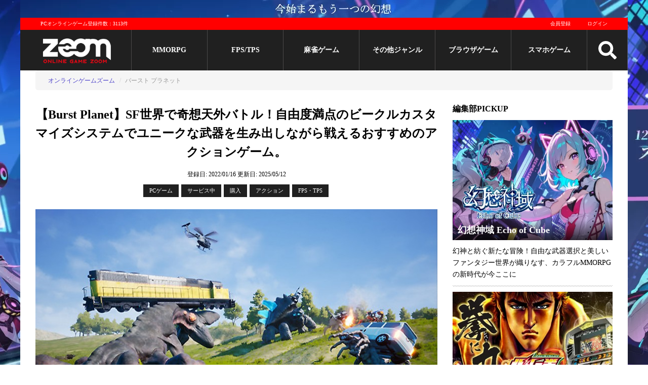

--- FILE ---
content_type: text/html; charset=utf-8
request_url: https://www.gaming-city.com/games/4413
body_size: 21689
content:
<!DOCTYPE html>
<html lang='ja'>
  <head>
  <meta charset="utf-8">
  <title>【Burst Planet】SF世界の惑星で奇想天外なバトルを体験できるおすすめアクションゲーム｜オンラインゲームズーム</title>
  <meta name="description" content="バースト プラネットSF世界で奇想天外バトル！自由度満点のビークルカスタマイズシステムでユニークな武器を生み出しながら戦えるおすすめの新作アクションゲームが現在早期アクセス版として配信中。PvEとPvPを楽しめる必見作。">
  <meta name="keywords" content="バースト プラネット,オンラインゲーム,アクション,FPS・TPS,評価,レビュー,動画,公式">
  <meta name="author" content="株式会社キヅキ">
  <meta name="verify-v1" content="tbVVG/J72/uipxIyL1xvmJFYXtooZ8KpZ2Aem1bZJg=">
  <meta name="viewport" content="width=device-width,minimum-scale=1,initial-scale=1">
  
  <link rel="icon" type="image/x-icon" href="/assets/favicon-7843c160e3017391bbedae2d32a5fff1fe1899b8b3a7848c08cf8cf19e498f57.ico"/>

  <!-- stylesheet files -->
        <link rel="stylesheet" href="/assets/game_detail-2d6f37c3fea6579b20b887359b3603888c9b8eddaef96f62bebc6f36e102d17c.css" media="screen"/>
        <link rel="stylesheet" href="/assets/game_detail_small_screen-27a374e0d9fc29e41d824c55c56cf1d29add95ee4b98b78019d42a1f92541e71.css" media="screen and (max-width:767px)"/>
  <!-- include js files -->
    <script src="/assets/application-3a0867c9bfd181e2c15856fff793a83ad4de85a2d6732f2d0f4bddae86fbcef7.js"></script>

  <meta name="csrf-param" content="authenticity_token"/>
<meta name="csrf-token" content="haC-HhnrESzeMgRYsHVpx2VCIvHvck446vCN6ny167HlAmSjzrnWOpKoYABykpgbdu_f0Mr5SOBUqb8pLGI3yA"/>

    <meta name='twitter:card' content='summary_large_image'/>
  <meta name='twitter:site' content='@OGZOOM'/>
  <meta name='twitter:creator' content='@OGZOOM'/>
  <meta property='og:title' content='バースト プラネット'/>
  <meta property='og:type' content='website'/>
  <meta property='og:url' content='https://www.gaming-city.com/games/4413'/>
  <meta property='og:description' content='【Burst Planet】SF世界で奇想天外バトル！自由度満点のビークルカスタマイズシステムでユニークな武器を生み出しながら戦えるおすすめのアクションゲーム。'/>
    <meta property='og:image' content='https://www.gaming-city.com/images/games/4413/1.jpg?t=1747050882'/>
    <meta property='og:image:secure_url' content='https://www.gaming-city.com/images/games/4413/1.jpg?t=1747050882'/>
    <meta name='twitter:image' content='https://www.gaming-city.com/images/games/4413/1.jpg?t=1747050882'/>

  <!-- end include file -->

  <!-- structured data -->
  <script type="application/ld+json">[{"@context":"http://schema.org","@type":"BreadcrumbList","itemListElement":[{"@type":"ListItem","position":1,"item":{"@id":"https://www.gaming-city.com/","name":"オンラインゲームズーム"}},{"@type":"ListItem","position":2,"item":{"@id":"https://www.gaming-city.com/games/4413","name":"バースト プラネット"}}]}]</script>
    <!-- Google Tag Manager -->
    <script>(function(w,d,s,l,i){w[l]=w[l]||[];w[l].push({'gtm.start':new Date().getTime(),event:'gtm.js'});var f=d.getElementsByTagName(s)[0],j=d.createElement(s),dl=l!='dataLayer'?'&l='+l:'';j.async=true;j.src='https://www.googletagmanager.com/gtm.js?id='+i+dl;f.parentNode.insertBefore(j,f);})(window,document,'script','dataLayer','GTM-NQBDBP6');</script>
    <!-- End Google Tag Manager -->

    <!-- AdSense script -->
    <script async src="https://pagead2.googlesyndication.com/pagead/js/adsbygoogle.js?client=ca-pub-7040170547276430" crossorigin="anonymous"></script>
<script>(adsbygoogle=window.adsbygoogle||[]).push({google_ad_client:"ca-pub-7040170547276430",overlays:{bottom:true}});</script>

  <!-- End external script -->
  
  
</head>


  <body>
      <!-- Google Tag Manager (noscript) -->
      <noscript><iframe src='https://www.googletagmanager.com/ns.html?id=GTM-NQBDBP6' height='0' width='0' style='display:none;visibility:hidden'></iframe></noscript>
      <!-- End Google Tag Manager (noscript) -->

    <div class='content-wrapper'>
      <!-- start pc header -->
<header>
  <div class='top-banner'>
      <a target="_blank" href="https://www.gaming-city.com/games/5760/play">
        <img src="/images/top_ads/75/x4.jpg,q1767603743.pagespeed.ic.CMBVQiNmXg.webp" width="1200" height="35"/>
</a>  </div>
  <!-- Start Main menu -->
  <div class='m-wrapper m-wrapper-fixed'>
    <div class='m-top'>
      <p>PCオンラインゲーム登録件数：3113件</p>
      <div class='mt-right profile-image-sm-container'>
          <a href="/user/sign_up">会員登録</a>
          <a href="/user/sign_in">ログイン</a>
      </div>
    </div>

    <div class='m-body menu'>
      <div class='logo'>
        <a href="/">
          <img src='[data-uri]' class='pc-logo' alt='オンラインゲームズーム'>
          <img src='[data-uri]' class='sp-logo' alt='オンラインゲームズーム'>
</a>      </div>

              <div class='m-item'>
                <a href="/categories/1">MMORPG</a>
              </div>
              <div class='m-item'>
                <a href="/categories/3">FPS/TPS</a>
              </div>
              <div class='m-item'>
                <a href="/categories/6">麻雀ゲーム</a>
              </div>
            <div class='m-item'>
              <a href="#">その他ジャンル</a>
              <div class='s-menu'>
                <div>
                    <a href="/categories/5">オンラインRPG</a>
                    <a href="/categories/2">アクション</a>
                    <a href="/categories/7">シミュレーション</a>
                    <a href="/categories/9">アバターゲーム</a>
                </div>
                <div>
                    <a href="/categories/4">スポーツゲーム</a>
                    <a href="/categories/20">MOBA</a>
                    <a href="/categories/21">TCG/カードゲーム</a>
                </div>
                <div>
                    <a href="/categories/8">パズル/クイズ/その他</a>
                    <a href="/games">総合ランキング</a>
                </div>
              </div>
            </div>
              <div class='m-item'>
                <a href="/purposes/3">ブラウザゲーム</a>
              </div>
            <div class='m-item'>
              <a href="#">スマホゲーム</a>
              <div class='s-menu'>
                <div>
                    <a href="/sp/categories/1">MMORPG</a>
                    <a href="/sp/categories/3">FPS/TPS</a>
                    <a href="/sp/categories/2">アクション</a>
                    <a href="/sp/categories/7">シミュレーション</a>
                    <a href="/sp/categories/4">スポーツゲーム</a>
                </div>
                <div>
                    <a href="/sp/categories/20">MOBA</a>
                    <a href="/sp/categories/21">TCG/カードゲーム</a>
                    <a href="/sp/categories/6">オンライン麻雀ゲーム</a>
                    <a href="/sp/categories/8">パズル/クイズ/その他</a>
                    <a href="/sp/categories/47">リズムゲーム</a>
                    <a href="/sp/categories/49">美少女ゲーム</a>
                </div>
                <div>
                    <a href="/sp/categories/54">戦艦ゲーム</a>
                    <a href="/sp/categories/55">三国志ゲーム</a>
                    <a href="/sp/categories/50">放置ゲーム</a>
                    <a href="/sp/categories/51">乙女ゲーム</a>
                    <a href="/sp/categories/52">恋愛ゲーム</a>
                    <a href="/sp/categories/53">戦国ゲーム</a>
                    <a href="/sp/all">スマホゲームおすすめランキング</a>
                </div>
              </div>
            </div>

      <div class='search'>
        <img src="/assets/search-255b235092cc9f67aba4c787450598dbee2b9888326904bd8f59549e7525fcbe.svg" class="menu-icon" width="48" height="48"/>
      </div>

      <div id='mm-open-btn' class='mm-icon'>
        <img src="/assets/bars-0bd1863dae3e77ae6e33eef3169c771a8466bebab63da1939517070e2d08d2b3.svg" class="menu-icon" width="48" height="48"/>
      </div>

      <div class='mm-dev'>
        <a href="/games">PCゲーム</a>
        <a href="/sp/all">スマホゲーム</a>
      </div>
    </div>

    <form class="search-form" action="/search" accept-charset="UTF-8" method="get">
  <div class='box'>
    <input type="text" name="q" id="q" placeholder="サイト内検索"/>
    <button name="button" type="submit" title="検索">検索</button>
  </div>

  <div class='options'>
    <input type="radio" name="t" id="t1" value="games" checked="checked"/>
    <label for="t1">ゲーム</label>
    <input type="radio" name="t" id="t2" value="articles"/>
    <label for="t2">記事</label>
  </div>
</form>
  </div>
  <div class='m-wrapper-placehoder'></div>
</header>
<!-- end pc header -->


      <!-- post header -->
      

        <!-- begin breadcrumbs -->
  <div class='breadcrumb-container'>
    <span class='btn btn-left'>◀</span>
    <span class='btn btn-right'>▶</span>
    <ol class='breadcrumb'>
          <li><a href="/">オンラインゲームズーム</a></li>
          <li class='active'>バースト プラネット</li>
    </ol>
  </div>
  <!-- end breadcrumbs -->

      <!-- begin content -->
      <div class='content'>
        <!-- begin main content -->
        


<div class='hidden'>
  <span itemscope itemtype='http://schema.org/SoftwareApplication'>
    <div id='_name1' itemprop='name'>バースト プラネット </div>
    <div itemprop='description'>SF世界で奇想天外バトル！自由度満点のビークルカスタマイズシステムでユニークな武器を生み出しながら戦えるおすすめの新作アクションゲームが現在早期アクセス版として配信中。PvEとPvPを楽しめる必見作。</div>

    <div itemprop='url'>https://www.gaming-city.com/games/4413/play</div>

      <div id='_image2' itemprop='image'>https://www.gaming-city.com/images/games/4413/1.jpg?t=1747050882</div>


    <div id='_applicationCategory6' itemprop='applicationCategory'>Games</div>

    <div id='_dateCreated61' itemprop='dateCreated' content='2022/01/16'>2022/01/16</div>
    <div id='_dateModified62' itemprop='dateModified' content='2025/05/12'>2025/05/12</div>

      <div id='_datePublished7' itemprop='datePublished' content='2021-03-31'>2021-03-31</div>
    <div id='_operatingSystem8' itemprop='operatingSystem'>Windows10（64bit）</div>

  </span>
</div>

<div class='game-page '>
  <!-- start post -->
  <!-- start header video -->
<!-- end header video -->
  <div class='page-header'>
    <h1>【Burst Planet】SF世界で奇想天外バトル！自由度満点のビークルカスタマイズシステムでユニークな武器を生み出しながら戦えるおすすめのアクションゲーム。</h1>
    <div class='post-meta'>
      <span class='post-date updated'>
        <span class='time-info'>登録日: 2022/01/16</span>
        <span class='time-info'>更新日: <time datetime='2025-05-12'>2025/05/12</time></span>
      </span>
    </div>
      <span class='tag-list'>
    <!-- platform -->
    <a href="#">PCゲーム</a>

    <!-- service status -->
    <a href="#">サービス中</a>

    <!-- fee type -->
    <a href="/games">購入</a>

    <!-- play env -->
    

    <!-- main category -->
    <a rel="category tag" href="/categories/2">アクション</a>

          <a rel="category tag" href="/categories/3">FPS・TPS</a>
  </span>


  </div>

  <div class='page-content'>
    <!-- game description & summaries -->
    

    <div id='tinymce' class='shadow'>
      <!-- game cms content -->
            <p>
  <img src="https://www.gaming-city.com/images/cms/0042/4214/001.jpg?t=1642332533" alt="『Burst Planet』のタイトル画像" width="783" height="440" data-pagespeed-url-hash="2298983905" srcset="https://www.gaming-city.com/images/cms/0042/4214/001/0300.jpg 300w, https://www.gaming-city.com/images/cms/0042/4214/001/0320.jpg 320w, https://www.gaming-city.com/images/cms/0042/4214/001/0425.jpg 425w, https://www.gaming-city.com/images/cms/0042/4214/001/0530.jpg 530w, https://www.gaming-city.com/images/cms/0042/4214/001/0565.jpg 565w, https://www.gaming-city.com/images/cms/0042/4214/001/0710.jpg 710w, https://www.gaming-city.com/images/cms/0042/4214/001/0725.jpg 725w, https://www.gaming-city.com/images/cms/0042/4214/001/0768.jpg 768w, https://www.gaming-city.com/images/cms/0042/4214/001.jpg?t=1642332533 800w">
</p>
<p>2021/3/31からSteamで早期アクセス版が配信されている<strong>KX Gamesの購入型PCゲーム。</strong><span class="font-bold-red">ぶっ飛んだ世界観を持つSF世界の惑星を舞台に、PvEとPvPを体験できるアクションシューティング。</span></p>

<p>レベルアップとカスタマイズを楽しめる面白さ満点のゲームプレイ、異なるマップを舞台にPvEとPvP要素を楽しめる痛快なアクションシューティング対戦、どんなSFゲームにも似ていない奇怪な世界観が大きな魅力で、<strong>開発途上にあるインディーゲームを支援したい人におすすめの新作タイトル！</strong></p>
<div class="go_official_button">
  <a href="/games/4413/play" target="_blank" rel="nofollow noopener">今すぐプレイ！</a>
</div>
<p></p><div class="cms-ad-wrapper" data-id="3"><ins class="adsbygoogle" style="display:block; text-align:center;" data-ad-layout="in-article" data-ad-format="fluid" data-ad-client="ca-pub-7040170547276430" data-ad-slot="3973448147"></ins></div>
<h2>ヘンテコな惑星で対戦！</h2>
<p>現在PCゲームのポータルサイト「Steam」で早期アクセス版が配信されている『Burst Planet』は、SF世界を舞台に奇妙キテレツなアクションシューティング対戦が繰り広げられるおすすめの新作。<strong>「ガンマ惑星」</strong>に住む生命体として様々なマップでバトルに参加し、PvEとPvPを体験できるアクションゲームタイトルだ。</p>

<p>ストーリー要素については追って搭載される予定となっているため、詳細な世界観や物語性については不明な点が多いが、プレイヤーは外敵エイリアンたちと戦いながら、惑星ステーションを守ることが指名となっている。簡単に言えば全編が<strong>ノリノリのアクションシューティング要素</strong>で展開していくカジュアルな作品だ。</p>

<p>
  <img src="https://www.gaming-city.com/images/cms/0042/4214/002-1.jpg?t=1642332670" alt="奇妙なバトルを体験できる『Burst Planet』" width="783" height="440" data-pagespeed-url-hash="2631683046" srcset="https://www.gaming-city.com/images/cms/0042/4214/002-1/0300.jpg 300w, https://www.gaming-city.com/images/cms/0042/4214/002-1/0320.jpg 320w, https://www.gaming-city.com/images/cms/0042/4214/002-1/0425.jpg 425w, https://www.gaming-city.com/images/cms/0042/4214/002-1/0530.jpg 530w, https://www.gaming-city.com/images/cms/0042/4214/002-1/0565.jpg 565w, https://www.gaming-city.com/images/cms/0042/4214/002-1/0710.jpg 710w, https://www.gaming-city.com/images/cms/0042/4214/002-1/0725.jpg 725w, https://www.gaming-city.com/images/cms/0042/4214/002-1/0768.jpg 768w, https://www.gaming-city.com/images/cms/0042/4214/002-1.jpg?t=1642332670 800w">
</p>
<p>▲自由自在なカスタマイズシステムでビークルを生み出して戦うことができる新作アクションゲーム。</p>

<p>早期アクセス版の現段階では<strong>3種類の異なるマップ</strong>が用意され、プレイヤーは自分が操作するキャラクターを背後から見る三人称視点で奇想天外なアクションシューティング要素を楽しめるようになっている。エイリアンを倒すことでレベルアップし、さらに獲得したゴールドで新たな武器類も購入できるぞ。</p>

<p>なお、本作はあくまで早期アクセス版の段階にあるため、予期せぬ<strong>不具合やバグ</strong>に見舞われる場合もある。またある日突然ゲームシステムに変更が加えられる可能性もあるので、万全な状態でプレイを楽しみたい人は、開発が進捗するのを待つか、ゲームが正式版としてリリースされるのを待ったほうが無難だ。</p>

<h3 class="h3-br-gray" style="text-align: center;">中国のインディーゲームデベロッパーが開発中の新作</h3>
<p>ゲームを開発しているのは、中国日本居を構えるインディーゲームデベロッパー<strong>「KX Games」。</strong>2017年にVR対応のアクションゲーム『ZhanDou』でSteamデビューを果たした中堅デベロッパーで、現在ストアには本作を含めた3タイトルを展開している。興味がある人は彼らの他作品もチェックしてみよう。</p>

<p>Steamでの販売価格は<strong>1800円。</strong>この価格はゲームに新たなコンテンツが実装された時点で値上がりする旨がアナウンスされているので、比較的安価な今のうちに手に入れてしまうという方法もある。開発途上にあるインディーゲームを支援したい人にもおすすめのタイトルで、フィードバックや意見は絶賛募集中だ。</p>

<p>
  <img src="https://www.gaming-city.com/images/cms/0042/4214/002-2.jpg?t=1642332670" alt="『Burst Planet』のキャラクター" width="783" height="440" data-pagespeed-url-hash="317356585" srcset="https://www.gaming-city.com/images/cms/0042/4214/002-2/0300.jpg 300w, https://www.gaming-city.com/images/cms/0042/4214/002-2/0320.jpg 320w, https://www.gaming-city.com/images/cms/0042/4214/002-2/0425.jpg 425w, https://www.gaming-city.com/images/cms/0042/4214/002-2/0530.jpg 530w, https://www.gaming-city.com/images/cms/0042/4214/002-2/0565.jpg 565w, https://www.gaming-city.com/images/cms/0042/4214/002-2/0710.jpg 710w, https://www.gaming-city.com/images/cms/0042/4214/002-2/0725.jpg 725w, https://www.gaming-city.com/images/cms/0042/4214/002-2/0768.jpg 768w, https://www.gaming-city.com/images/cms/0042/4214/002-2.jpg?t=1642332670 800w">
</p>
<p>▲可愛さ満点のウサギ系キャラクターも操作できる。独特な世界観が異彩を放つ新作ゲームだ。</p>

<p>インターフェースは中国語一択となり、残念ながら<strong>日本語インターフェース環境は非搭載。</strong>ゲームシステムを理解しながらプレイを進めていくためには、一般的な語学力が要求される点には注意しよう。言語の件さえクリアできれば、ぶっ飛んだ世界で展開するアクションシューティング要素を満喫できるはずだ。</p>

<p>インストールサイズは約5GBと非常に軽いが、3Dグラフィックを用いた作品のため、PC環境への要求スペックはやや高め。最低動作環境で提示されているグラフィックボードは<strong> 「NVDIA GeForce GTX 960」</strong>なので、ミドルスペッククラスのPCを持っていないと苦しい展開になる。PC環境を一度チェックしておこう。</p>

<p>独創的な世界観の中で奇天烈なアクションシューティング対戦が繰り広げられるおすすめの新作ゲーム『Burst Planet』は、現在Steamで早期アクセス版として好評配信中。PvEとPvPを両方体験できるインディーゲームファン必見のタイトルだ。興味が湧いた人は今すぐストアにアクセスして<strong>情報をチェックしよう！</strong></p>

<p>
  <span class="font-bold-red">【おすすめポイント】</span>
  <strong>強烈なインパクトを誇る新作！</strong>
</p>
<div class="go_official_button">
  <a href="/games/4413/play" target="_blank" rel="nofollow noopener">今すぐプレイ！</a>
</div>
<p></p><div class="cms-ad-wrapper" data-id="3"><ins class="adsbygoogle" style="display:block; text-align:center;" data-ad-layout="in-article" data-ad-format="fluid" data-ad-client="ca-pub-7040170547276430" data-ad-slot="3973448147"></ins></div>
<h2>ぶっ飛んだバトルが最高に面白い！</h2>
<p>『Burst Planet』の魅力は、<strong>異色すぎる世界</strong>の中で展開していくアクションシューティング要素。「放棄された都市」というコンセプトで再現されているマップは最新ゲームらしいリアルなグラフィックで彩られ、サイバーパンク調の世界観に浸りながら異星人同士のバトルを体験できるようになっているぞ。</p>

<p>インターフェースは一般的なアクションFPS/TPS作品に準拠しており、画面左上にはミニマップも表示される。プレイヤーは武器を駆使しながら続々と登場する敵エイリアンを殲滅することで<strong>レベルアップ</strong>し、またゲーム内通貨も稼げるようになっているので、アクションゲームのテクニックを総動員して戦おう。</p>

<p>
  <img src="https://www.gaming-city.com/images/cms/0042/4214/003-1.jpg?t=1642332670" alt="サイバーパンク世界で戦える『Burst Planet』" width="783" height="440" data-pagespeed-url-hash="2037871937" srcset="https://www.gaming-city.com/images/cms/0042/4214/003-1/0300.jpg 300w, https://www.gaming-city.com/images/cms/0042/4214/003-1/0320.jpg 320w, https://www.gaming-city.com/images/cms/0042/4214/003-1/0425.jpg 425w, https://www.gaming-city.com/images/cms/0042/4214/003-1/0530.jpg 530w, https://www.gaming-city.com/images/cms/0042/4214/003-1/0565.jpg 565w, https://www.gaming-city.com/images/cms/0042/4214/003-1/0710.jpg 710w, https://www.gaming-city.com/images/cms/0042/4214/003-1/0725.jpg 725w, https://www.gaming-city.com/images/cms/0042/4214/003-1/0768.jpg 768w, https://www.gaming-city.com/images/cms/0042/4214/003-1.jpg?t=1642332670 800w">
</p>
<p>▲グラフィック品質はかなり優秀。マップの作り込みも素晴らしく、没入感満点にプレイできるぞ。</p>

<p>プレイヤーが操作するキャラクターは<strong>ビークル</strong>を操りながら戦うこともできるが、このビークルのデザインはかなり奇妙。生物と車が合体した外見を持つビークルがどんどん登場するので、リアル寄りのアクションTPSとは全く異なるプレイ体験を味わえる。全体的にぶっ飛んだ作風が最高に面白い新作ゲームだ。</p>

<h3 class="h3-br-gray" style="text-align: center;">自分だけのビークルを生み出せるカスタマイズシステムもアリ</h3>
<p>前述の通りこのビークルは、プレイヤーが専用画面で<strong>パーツ単位のカスタマイズ</strong>を施すことが可能。ウィンドウを開くことでアクセスできるカスタマイズセクションでは、動物や部品などのパーツを自由自在に組み合わせていくことができ、そのプレビューは画面中央のスクリーンで確認できる。個性的なデザインを目指そう。</p>

<p>ゲーム内でエイリアンを倒していくとゲットできるゲーム内通貨は、このカスタマイズ用パーツの購入に利用することもでき、レベルを上げながら<strong>さらなる強さ</strong>を目指していくプレイにも熱が入るはず。独創的な世界観だけではなく、自由度の高いカスタマイズシステムも実装された必見のアクションゲームだ。</p>

<p>
  <img src="https://www.gaming-city.com/images/cms/0042/4214/003-2.jpg?t=1642332670" alt="自分だけのビークルを作れる『Burst Planet』" width="783" height="440" data-pagespeed-url-hash="4018512772" srcset="https://www.gaming-city.com/images/cms/0042/4214/003-2/0300.jpg 300w, https://www.gaming-city.com/images/cms/0042/4214/003-2/0320.jpg 320w, https://www.gaming-city.com/images/cms/0042/4214/003-2/0425.jpg 425w, https://www.gaming-city.com/images/cms/0042/4214/003-2/0530.jpg 530w, https://www.gaming-city.com/images/cms/0042/4214/003-2/0565.jpg 565w, https://www.gaming-city.com/images/cms/0042/4214/003-2/0710.jpg 710w, https://www.gaming-city.com/images/cms/0042/4214/003-2/0725.jpg 725w, https://www.gaming-city.com/images/cms/0042/4214/003-2/0768.jpg 768w, https://www.gaming-city.com/images/cms/0042/4214/003-2.jpg?t=1642332670 800w">
</p>
<p>▲組み合わせ次第では世にも珍しい戦闘用ビークルを生み出すことも可能。面白さがどんどん広がるぞ。</p>

<p>作品にはプレイヤー同士が戦える<strong>オンラインPvPモード</strong>も存在するので、カスタマイズで最強ビークルを生み出しながら、対人戦に飛び込んでみんなと一緒に盛り上がろう。ぶっ飛びの世界観を体験しながら、ワクワクするような成長とカスタマイズシステム要素を堪能できる楽しさ満点のインディーゲームタイトルだ。</p>

<p>
  <span class="font-bold-red">【おすすめポイント】</span>
  <strong>ユニークなシステムが秀逸な新作！</strong>
</p>
<div class="go_official_button">
  <a href="/games/4413/play" target="_blank" rel="nofollow noopener">今すぐプレイ！</a>
</div>
<p></p><div class="cms-ad-wrapper" data-id="3"><ins class="adsbygoogle" style="display:block; text-align:center;" data-ad-layout="in-article" data-ad-format="fluid" data-ad-client="ca-pub-7040170547276430" data-ad-slot="3973448147"></ins></div>
<h2>正式版が楽しみな新作ゲーム</h2>
<p>早期アクセス版として配信中の新作ゲーム『Burst Planet』は、<strong>今後の開発進捗</strong>が楽しみなインディーゲームタイトル。ストアでは早期アクセス期間について約3ヶ月と記載されているが、2022年になった現在でも早期アクセス版のまま。何らかのトラブルが発生している可能性も考えられるが、辛抱強く待とう。</p>

<p>
  <img src="https://www.gaming-city.com/images/cms/0042/4214/004-1.jpg?t=1642332670" alt="正式版が待たれる『Burst Planet』" width="783" height="440" data-pagespeed-url-hash="1444060828" srcset="https://www.gaming-city.com/images/cms/0042/4214/004-1/0300.jpg 300w, https://www.gaming-city.com/images/cms/0042/4214/004-1/0320.jpg 320w, https://www.gaming-city.com/images/cms/0042/4214/004-1/0425.jpg 425w, https://www.gaming-city.com/images/cms/0042/4214/004-1/0530.jpg 530w, https://www.gaming-city.com/images/cms/0042/4214/004-1/0565.jpg 565w, https://www.gaming-city.com/images/cms/0042/4214/004-1/0710.jpg 710w, https://www.gaming-city.com/images/cms/0042/4214/004-1/0725.jpg 725w, https://www.gaming-city.com/images/cms/0042/4214/004-1/0768.jpg 768w, https://www.gaming-city.com/images/cms/0042/4214/004-1.jpg?t=1642332670 800w">
</p>
<p>▲唯一無二なカスタマイズシステムで奇想天外なバトルを体験できる必見のインディーゲームタイトルだ。</p>

<p>予定されている正式バージョンでは、新たなマップの実装やUIの洗練などがアナウンスされており、マップ自体の構造も複雑化させる旨が予告されている。インディーゲームデベロッパーらしい自由な発想でアクションシューティングを楽しめるおすすめの新作『Burst Planet』は、<strong>現在Steamストアで好評配信中だ。</strong></p>

<p>
  <span class="font-bold-red">【おすすめポイント】</span>
  <strong>完成が待ち遠しいアクションTPS！</strong>
</p>
<div class="go_official_button">
  <a href="/games/4413/play" target="_blank" rel="nofollow noopener">今すぐプレイ！</a>
</div>
<p></p><div class="cms-ad-wrapper" data-id="3"><ins class="adsbygoogle" style="display:block; text-align:center;" data-ad-layout="in-article" data-ad-format="fluid" data-ad-client="ca-pub-7040170547276430" data-ad-slot="3973448147"></ins></div>

      <div class='clearfix'></div>
    </div>

    <!-- start specs -->
<section class='spec'>
  <h2 class='rbb'>バースト プラネットスペック/動作環境</h2>
  <table>
    <tr>
      <th>動作環境</th>
      <th>必須環境</th>
      <th>推奨環境</th>
    </tr>
      <tr>
        <th>対応OS</th>
        <td>Windows10（64bit）</td>
        <td>Windows10（64bit）</td>
      </tr>
      <tr>
        <th>CPU</th>
        <td>Intel Core i5-6600K</td>
        <td>Intel Core i7-8700K</td>
      </tr>
      <tr>
        <th>メモリー</th>
        <td>8GB</td>
        <td>16GB</td>
      </tr>
      <tr>
        <th>グラフィックカード</th>
        <td>NVIDIA GeForce GTX 970</td>
        <td>NVIDIA GeForce RTX 2070</td>
      </tr>
      <tr>
        <th>VRAM</th>
        <td>4GB</td>
        <td>8GB</td>
      </tr>
      <tr>
        <th>HDD空き容量</th>
        <td>50GB</td>
        <td>100GB</td>
      </tr>
      <tr>
        <th>DirectX</th>
        <td>DirectX 11</td>
        <td>DirectX 12</td>
      </tr>
      <tr>
        <th>備考</th>
        <td></td>
        <td></td>
      </tr>
  </table>
</section>
<!-- end specs -->
    <p class='copyright'>(C) KX Games.</p>

    <div class='relative'>

      <!-- begin related game -->
        <h3>あなたにおすすめのオンラインゲーム</h3>
<div class='gsl-block'>
    <div class='content'>
      <div class='item'>
  <div class='item-header'>
    <a title="ナラカ：ブレードポイント" class="tbn-block" href="/games/4074">
        <img src="/images/games/4074/x1.jpg,qt=1747050868.pagespeed.ic.nk1Yos1Nqn.webp" class="tbn" height="338" width="450" srcset="/images/games/4074/1/x0120.jpg.pagespeed.ic.7f2ojRwIKs.webp 120w, /images/games/4074/1/x0160.jpg.pagespeed.ic.gszl14ZoVo.webp 160w, /images/games/4074/1/x0240.jpg.pagespeed.ic.vrRTzfX7xp.webp 240w, /images/games/4074/1/x0300.jpg.pagespeed.ic.b8Vb1ybvjG.webp 300w, /images/games/4074/1/x0320.jpg.pagespeed.ic.g5ULu8cbL0.webp 320w, /images/games/4074/1/0425.jpg 425w, /images/games/4074/x1.jpg,qt=1747050868.pagespeed.ic.nk1Yos1Nqn.webp 450w" alt="ナラカ：ブレードポイント"/>
      <div class='tbn-bg'></div>
      <span class='title'>ナラカ：ブレードポイント</span>
</a>  </div>
  <div class='item-content'>
    <!-- Position -->

    

    <!-- Category -->
    <div class='tag-list'>
      <!-- platform -->
      <a href="/games">PC</a>
      

      <!-- fee type -->
      <a href="/games">購入</a>

      <!-- pupose -->
      
      <a href="/categories/2">アクション</a>
    </div>

    <!-- Info -->
    <p class='item-caption'>
      武芸者達の熱きバトロワ！アジアンファンタジー世界を舞台に60名のプレイヤーが一堂に会して腕前を競い合うおすすめ新作PC向けアクションTPSがSTEAMで好評配信中。華麗な移動アクションも堪能できるぞ。
    </p>
  </div>
</div><div class='item'>
  <div class='item-header'>
    <a title="星の翼" class="tbn-block" href="/games/5759">
        <img src="/images/games/5759/1.jpg?t=1761922171" class="tbn" height="338" width="450" srcset="/images/games/5759/1/0120.jpg 120w, /images/games/5759/1/0160.jpg 160w, /images/games/5759/1/x0240.jpg.pagespeed.ic.7ECaA4DE4a.webp 240w, /images/games/5759/1/0300.jpg 300w, /images/games/5759/1/0320.jpg 320w, /images/games/5759/1/0425.jpg 425w, /images/games/5759/1.jpg?t=1761922171 450w" alt="星の翼"/>
      <div class='tbn-bg'></div>
      <span class='title'>星の翼</span>
</a>  </div>
  <div class='item-content'>
    <!-- Position -->

    

    <!-- Category -->
    <div class='tag-list'>
      <!-- platform -->
      <a href="/games">PC</a>
      <a href="/sp/all">スマホ</a>

      <!-- fee type -->
      <a href="/games">基本無料</a>

      <!-- pupose -->
      
      <a href="/categories/2">アクション</a>
    </div>

    <!-- Info -->
    <p class='item-caption'>
      『星の翼』はメカ美少女たちによる2v2対戦格闘アクションゲーム。射撃と格闘を組み合わせた爽快バトル、地上から空中まで360°自由な戦闘、戦略的なチームプレイが魅力の白熱バトルを体験しよう！
    </p>
  </div>
</div><div class='item'>
  <div class='item-header'>
    <a title="アリス・ギア・アイギス" class="tbn-block" href="/games/2159">
        <img src="/images/games/2159/1.jpg?t=1747051413" class="tbn" height="338" width="450" srcset="/images/games/2159/1/0120.jpg 120w, /images/games/2159/1/0160.jpg 160w, /images/games/2159/1/0240.jpg 240w, /images/games/2159/1/0300.jpg 300w, /images/games/2159/1/0320.jpg 320w, /images/games/2159/1/0425.jpg 425w, /images/games/2159/1.jpg?t=1747051413 450w" alt="アリス・ギア・アイギス"/>
      <div class='tbn-bg'></div>
      <span class='title'>アリス・ギア・アイギス</span>
</a>  </div>
  <div class='item-content'>
    <!-- Position -->

    

    <!-- Category -->
    <div class='tag-list'>
      <!-- platform -->
      <a href="/games">PC</a>
      <a href="/sp/all">スマホ</a>

      <!-- fee type -->
      <a href="/games">基本無料</a>

      <!-- pupose -->
      
      <a href="/categories/2">アクション</a>
    </div>

    <!-- Info -->
    <p class='item-caption'>
      可愛い美少女キャラを集めて、敵と戦っていくだけでなく、好きな衣装やに着替えさせたり、好きなアクセサリーをに見つけさせられたり、女の子を様々な角度から眺められるなど、ギャルゲーが好きな人にはたまらないシ...
    </p>
  </div>
</div>
    </div>
    <div class='content'>
      <div class='item'>
  <div class='item-header'>
    <a title="グランドセフトオート５" class="tbn-block" href="/games/1753">
        <img src="/images/games/1753/1.jpg?t=1747051041" class="tbn" height="338" width="450" srcset="/images/games/1753/1/0120.jpg 120w, /images/games/1753/1/0160.jpg 160w, /images/games/1753/1/x0240.jpg.pagespeed.ic.nhdxZ6yfLY.webp 240w, /images/games/1753/1/x0300.jpg.pagespeed.ic.m0gZmU7yY0.webp 300w, /images/games/1753/1/x0320.jpg.pagespeed.ic.PCJ2VBJcbJ.webp 320w, /images/games/1753/1/x0425.jpg.pagespeed.ic.u9AWTkcOvL.webp 425w, /images/games/1753/1.jpg?t=1747051041 450w" alt="グランドセフトオート５"/>
      <div class='tbn-bg'></div>
      <span class='title'>グランドセフトオート５</span>
</a>  </div>
  <div class='item-content'>
    <!-- Position -->

    

    <!-- Category -->
    <div class='tag-list'>
      <!-- platform -->
      <a href="/games">PC</a>
      

      <!-- fee type -->
      <a href="/games">購入</a>

      <!-- pupose -->
      
      <a href="/categories/2">アクション</a>
    </div>

    <!-- Info -->
    <p class='item-caption'>
      GTAシリーズ最新作がついに登場！架空のアメリカ都市を走り抜け！リアルなグラフィックのオープンワールドで3人の主人公と共に自由（主に犯罪）を満喫しよう。ギネス認定を複数獲得した世界最大級アクションRPG！
    </p>
  </div>
</div><div class='item'>
  <div class='item-header'>
    <a title="ウォーハンマーバーミンタイド2" class="tbn-block" href="/games/1756">
        <img src="/images/games/1756/x1.jpg,qt=1747051041.pagespeed.ic.0yHbdOqT18.webp" class="tbn" height="338" width="450" srcset="/images/games/1756/1/x0120.jpg.pagespeed.ic.xStgRBNMzv.webp 120w, /images/games/1756/1/x0160.jpg.pagespeed.ic.58wrWB7gak.webp 160w, /images/games/1756/1/x0240.jpg.pagespeed.ic.Pt2xh4LnIv.webp 240w, /images/games/1756/1/x0300.jpg.pagespeed.ic.1dySZMuV1L.webp 300w, /images/games/1756/1/x0320.jpg.pagespeed.ic.7mBWEiz44J.webp 320w, /images/games/1756/1/x0425.jpg.pagespeed.ic.eEgo7V6e_x.webp 425w, /images/games/1756/x1.jpg,qt=1747051041.pagespeed.ic.0yHbdOqT18.webp 450w" alt="ウォーハンマーバーミンタイド2"/>
      <div class='tbn-bg'></div>
      <span class='title'>ウォーハンマーバーミンタイド2</span>
</a>  </div>
  <div class='item-content'>
    <!-- Position -->

    

    <!-- Category -->
    <div class='tag-list'>
      <!-- platform -->
      <a href="/games">PC</a>
      

      <!-- fee type -->
      <a href="/games">購入</a>

      <!-- pupose -->
      
      <a href="/categories/2">アクション</a>
    </div>

    <!-- Info -->
    <p class='item-caption'>
      次々に襲いかかってくるモンスター達の群れを迎撃し、撃退するダークファンタジーのおすすめ新作アクションゲーム！モンスターのグラフィックもリアルになり臨場感の高まるゲームとなっている！
    </p>
  </div>
</div><div class='item'>
  <div class='item-header'>
    <a title="アサシン クリード オデッセイ" class="tbn-block" href="/games/1959">
        <img src="/images/games/1959/1.jpg?t=1747051051" class="tbn" height="338" width="450" srcset="/images/games/1959/1/0120.jpg 120w, /images/games/1959/1/0160.jpg 160w, /images/games/1959/1/0240.jpg 240w, /images/games/1959/1/0300.jpg 300w, /images/games/1959/1/0320.jpg 320w, /images/games/1959/1/0425.jpg 425w, /images/games/1959/1.jpg?t=1747051051 450w" alt="アサシン クリード オデッセイ"/>
      <div class='tbn-bg'></div>
      <span class='title'>アサシン クリード オデッセイ</span>
</a>  </div>
  <div class='item-content'>
    <!-- Position -->

    

    <!-- Category -->
    <div class='tag-list'>
      <!-- platform -->
      <a href="/games">PC</a>
      

      <!-- fee type -->
      <a href="/games">購入</a>

      <!-- pupose -->
      
      <a href="/categories/2">アクション</a>
    </div>

    <!-- Info -->
    <p class='item-caption'>
      アサシンクリード最新作となるおすすめのアクションRPG！古代ギリシャを舞台とした陰謀の影に巻き込まれていく。プレイヤーの選択肢によってエンディングにも影響が出るRPG要素が強いゲームだ！
    </p>
  </div>
</div>
    </div>
</div>

      <!-- end related game -->
    </div>

    <!-- start review -->
      <div class='comments-container'>
    <h4>バースト プラネットの評価・レビュー・評判(0件)</h4>
    <p>このゲームの投稿レビューはまだありません。</p>
</div>

  <div id='review-form'>
  <h3>バースト プラネットのレビューを投稿しよう</h3>

  <form class="new_post" id="new_post" action="/games/4413/review" accept-charset="UTF-8" method="post"><input type="hidden" name="authenticity_token" value="L6vpdpOAP1Y0naiPABohNmKNmf6F_rcwGPE5207o_6lGAMJzlBPwqg6z-rkXh8Rrr8GcYytWYIgC1n5MzZW_YA" autocomplete="off"/>
    <input value="0" autocomplete="off" type="hidden" name="post[rating]" id="post_rating"/>
    <div class='rcontainer'>
      <span>評価する</span>
      <div class='rbox rbox-vote'>
          <span data='5'></span>
          <span data='4'></span>
          <span data='3'></span>
          <span data='2'></span>
          <span data='1'></span>
      </div>
    </div>

    <input id="title" placeholder="レビューの見出し（全角3～30文字）" type="text" name="post[title]"/>
    <textarea placeholder="ここにレビューの内容（全角40文字以上）" cols="45" rows="8" aria-required="true" name="post[content]" id="post_content">
</textarea>

      <div class='error-list'>
        <ul>
          <li>
            投稿には
            <u><a href="/user/sign_in?next=https%3A%2F%2Fwww.gaming-city.com%2Fgames%2F4413%23review-form">ログイン</a></u>
            が必要です。まだ会員で無い方は
            <u><a href="/user/sign_up?next=https%3A%2F%2Fwww.gaming-city.com%2Fgames%2F4413%23review-form">会員登録</a></u>
            をして下さい。
          </li>
        </ul>
      </div>

    <p><i>「投稿する」</i>をクリックすることで、当サイトの<a target="_blank" href="/terms">利用規約</a>及び<a target="_blank" href="/privacy">プライバシーポリシー</a>に同意するものとします。</p>
    <div class='form-submit'>
      <button name="commit" type="submit" onclick="_gaq.push([&#39;_trackEvent&#39;, &#39;レビューを投稿する&#39;, &#39;詳細TOP_投稿確認&#39;, &#39;バースト プラネット[ID: 4413]&#39;]);">投稿する</button>
    </div>
</form></div>



    <!-- end review -->
  </div>
</div>
        <!-- end main content -->
        <!-- begin sidebar -->
<div class='sidebar'>
  <div class='title'>編集部PICKUP</div>
  <!-- recommend pickup -->
      <div class='item'>
        <a class="tbn-block" href="/page/1083">
            <img src="/images/ads/x1083.jpg,q20251218042425.pagespeed.ic.VY4Uke8xP3.webp" title="" height="338" width="450" srcset="/images/ads/1083/x0120.jpg.pagespeed.ic.wYphvMrEBn.webp 120w, /images/ads/1083/x0160.jpg.pagespeed.ic.hYBFt0wcJ3.webp 160w, /images/ads/1083/x0240.jpg.pagespeed.ic.jWh9I83WTW.webp 240w, /images/ads/1083/x0300.jpg.pagespeed.ic.cEdFXd1h3L.webp 300w, /images/ads/1083/x0320.jpg.pagespeed.ic.ITdyAQ1IMi.webp 320w, /images/ads/1083/x0425.jpg.pagespeed.ic.J5jIA0Kpmw.webp 425w, /images/ads/x1083.jpg,q20251218042425.pagespeed.ic.VY4Uke8xP3.webp 450w" alt=""/>
          <div class='tbn-bg'></div>
          <span class='title'>幻想神域 Echo of Cube</span>
</a>        <div>幻神と紡ぐ新たな冒険！自由な武器選択と美しいファンタジー世界が織りなす、カラフルMMORPGの新時代が今ここに</div>
      </div>
      <div class='item'>
        <a class="tbn-block" href="/page/1084">
            <img src="/images/ads/x1084.jpg,q20260129112813.pagespeed.ic.fObX_E2bPZ.webp" title="" height="338" width="450" srcset="/images/ads/1084/x0120.jpg.pagespeed.ic.Oe_ZiS72Ve.webp 120w, /images/ads/1084/x0160.jpg.pagespeed.ic.rsZMgFfhvf.webp 160w, /images/ads/1084/x0240.jpg.pagespeed.ic.IBY50Is8RE.webp 240w, /images/ads/1084/x0300.jpg.pagespeed.ic.IBA6UzEhLM.webp 300w, /images/ads/1084/x0320.jpg.pagespeed.ic.48xcAcH0Hy.webp 320w, /images/ads/1084/x0425.jpg.pagespeed.ic.-wS9gGMMce.webp 425w, /images/ads/x1084.jpg,q20260129112813.pagespeed.ic.fObX_E2bPZ.webp 450w" alt=""/>
          <div class='tbn-bg'></div>
          <span class='title'>777タウン.net</span>
</a>        <div>PC上で本格プレイ！名機から最新台まで実機そのままのパチンコ・パチスロを自宅で24時間楽しめる！</div>
      </div>
      <div class='item'>
        <a class="tbn-block" href="/page/1085">
            <img src="/images/ads/x1085.jpg,q20260129113158.pagespeed.ic.vif2dKBhdD.webp" title="" height="338" width="450" srcset="/images/ads/1085/x0120.jpg.pagespeed.ic.N0QcwKWnSk.webp 120w, /images/ads/1085/x0160.jpg.pagespeed.ic.9tQm3ThGre.webp 160w, /images/ads/1085/x0240.jpg.pagespeed.ic.SKpOSQeKX4.webp 240w, /images/ads/1085/x0300.jpg.pagespeed.ic.Gs_h0hSqbP.webp 300w, /images/ads/1085/x0320.jpg.pagespeed.ic.Vds274CpEU.webp 320w, /images/ads/1085/x0425.jpg.pagespeed.ic.9vwbCBzL4b.webp 425w, /images/ads/x1085.jpg,q20260129113158.pagespeed.ic.vif2dKBhdD.webp 450w" alt=""/>
          <div class='tbn-bg'></div>
          <span class='title'>アークナイツ：エンドフィールド</span>
</a>        <div>2026年1月22日12:00全世界同時配信開始！戦略×アクション×工場シミュレーションが融合した次世代RPG！</div>
      </div>



        <!-- side_frame_ad1 ad -->
        <a href="/page/1070"></a>
  


    <!-- side pannel ad  -->
    <a href="/page/1077">
        <img src="/images/ads/x1077.jpg,q20251218042625.pagespeed.ic.3vb7k8vy03.webp" title="" srcset="/images/ads/1077/x0120.jpg.pagespeed.ic.e0MXKfxyPi.webp 120w, /images/ads/1077/x0160.jpg.pagespeed.ic.bOB8n6_AKM.webp 160w, /images/ads/1077/x0240.jpg.pagespeed.ic.HlP5scziW7.webp 240w, /images/ads/x1077.jpg,q20251218042625.pagespeed.ic.3vb7k8vy03.webp 300w" alt="" width="300" height="600"/>
</a>


    <!-- side pannel ad  -->
    <div class='custom-ad'>
      <ins class="adsbygoogle" style="display:block" data-ad-client="ca-pub-7040170547276430" data-ad-slot="8886081066" data-ad-format="auto" data-full-width-responsive="true"></ins>
    </div>

  <div class='tweets'>
  <a class="twitter-timeline" data-height="750" href="https://twitter.com/OGZOOM?ref_src=twsrc%5Etfw">Tweets by OGZOOM</a> <script async src="https://platform.twitter.com/widgets.js" charset="utf-8"></script>
</div>

    <!-- side pannel ad  -->
    <a href="/page/998">
        <img src="/images/ads/x998.jpg,q20260129113240.pagespeed.ic.F5P_QS842K.webp" title="ラグナロクオンライン" srcset="/images/ads/998/x0120.jpg.pagespeed.ic.A1WGBGJL-6.webp 120w, /images/ads/998/x0160.jpg.pagespeed.ic.x9wa5WQeBP.webp 160w, /images/ads/998/x0240.jpg.pagespeed.ic.NZDUp5gL-_.webp 240w, /images/ads/998/x0300.jpg.pagespeed.ic.FxKuNdYa9H.webp 300w, /images/ads/998/x0320.jpg.pagespeed.ic.iAfNz-oYut.webp 320w, /images/ads/998/x0425.jpg.pagespeed.ic.6ufGJrx3dZ.webp 425w, /images/ads/x998.jpg,q20260129113240.pagespeed.ic.F5P_QS842K.webp 450w" alt="ラグナロクオンライン" width="450" height="338"/>
</a>

  
</div>
<!-- end sidebar -->

      </div>
      <!-- end content -->

      <!-- Footer -->
<footer>
  <div class='content'>
    <div class='logo-block'>
      <div class='title'>オンラインゲームズームについて</div>
      <img src='https://www.gaming-city.com/img/logo.png' alt='オンラインゲームズームロゴ' width='430' height='200'>
      <p>あなたの「おもしろい」「プレイしたい」PCオンラインゲームが見つかるサイト！</p>
    </div>
    <ul>
      <li><a href="/privacy">プライバシーポリシー</a></li>
      <li><a href="/instruction">会員情報の削除方法</a></li>
      <li><a href="/terms">利用規約</a></li>
      <li><a href="/menseki">免責事項</a></li>
      <li><a href="/kaisya">運営会社・広告掲載について</a></li>
    </ul>
    <div class='sns-link'>
      <a class="tw-link" target="_blank" rel="noreferrer" href="https://twitter.com/OGZOOM">
        <img src="[data-uri]"/>
        <div>
          <h3>オンラインゲームズーム</h3>
          <p>Twitter公式</p>
        </div>
</a>    </div>
  </div>
  <div class='foot'>
    <p>掲載コンテンツの無断転載を禁じます。</p>
    <img src="/assets/copyright-1087fe539bf147207c00c2f67d733305a13ec38a0a5bfb2a4c926881251f172e.svg" class="icon" height="48" width="48"/> Kizuki Corporation.
  </div>
</footer>
    </div>

      <!-- Side ads -->
      <div class='side-ad'>
        <a href='https://www.gaming-city.com/games/5760/play' target='_blank' style='background: #151410'>
          <div><img src="/images/top_ads/75/x2.jpg,q1767603743.pagespeed.ic.3n5N-Ckjsz.webp" width="600"/></div>
        </a>
        <a href='https://www.gaming-city.com/games/5760/play' target='_blank' style='background: #151410'>
          <div><img src="/images/top_ads/75/x3.jpg,q1767603743.pagespeed.ic.5eqA3ZtviQ.webp" width="600"/></div>
        </a>
      </div>


    <!-- start mobile header -->
      <div class='m-menu'>
    <div class='tabs'>
      <div class='active'>PCゲーム</div>
      <div>スマホゲーム</div>
    </div>
      <div class='section mm-pc active'>
        <a href="/games">総合ランキング</a>
          <a href="/categories/1">MMORPG</a>
          <a href="/categories/3">FPS/TPS</a>
          <a href="/categories/2">アクション</a>
          <a href="/categories/7">シミュレーション</a>
          <a href="/categories/9">アバターゲーム</a>
          <a href="/categories/4">スポーツゲーム</a>
          <a href="/categories/20">MOBA</a>
          <a href="/categories/21">TCG/カードゲーム</a>
          <a href="/categories/6">オンライン麻雀ゲーム</a>
          <a href="/categories/8">パズル/クイズ/その他</a>
          <a href="/purposes/3">ブラウザゲーム</a>
      </div>

      <div class='section mm-mobile'>
        <a href="/sp/all">スマホゲーム総合ランキング</a>
          <a href="/sp/categories/1">MMORPG</a>
          <a href="/sp/categories/3">FPS/TPS</a>
          <a href="/sp/categories/2">アクション</a>
          <a href="/sp/categories/7">シミュレーション</a>
          <a href="/sp/categories/4">スポーツゲーム</a>
          <a href="/sp/categories/20">MOBA</a>
          <a href="/sp/categories/21">TCG/カードゲーム</a>
          <a href="/sp/categories/6">オンライン麻雀ゲーム</a>
          <a href="/sp/categories/8">パズル/クイズ/その他</a>
          <a href="/sp/categories/47">リズムゲーム</a>
          <a href="/sp/categories/49">美少女ゲーム</a>
          <a href="/sp/categories/54">戦艦ゲーム</a>
          <a href="/sp/categories/55">三国志ゲーム</a>
          <a href="/sp/categories/50">放置ゲーム</a>
          <a href="/sp/categories/51">乙女ゲーム</a>
          <a href="/sp/categories/52">恋愛ゲーム</a>
          <a href="/sp/categories/53">戦国ゲーム</a>
      </div>
    <div id='mm-close-btn' class='mm-icon'>
      <img src="/assets/times-8cc08be081bc6848fa5d54a311f31f0cc5198ccdb7416d252d8ec559e9b8b2fc.svg" class="menu-icon" width="48" height="48"/>
    </div>
    <div class='mm-btn'>
        <a href="/user/sign_in">ログイン</a>
        <a href="/user/sign_up">会員登録</a>
    </div>
  </div>

    <!-- end mobile header -->
    <a id='gtt-btn' class='text-center '>
      <img src="/assets/chevron-up-4182157a8c7979976fdc718d55a5db801f4c58c8897c50f0da2847adb3d1d4be.svg" width="48" height="48"/>
    </a>
  </body>
</html>


--- FILE ---
content_type: text/html; charset=utf-8
request_url: https://www.google.com/recaptcha/api2/aframe
body_size: 136
content:
<!DOCTYPE HTML><html><head><meta http-equiv="content-type" content="text/html; charset=UTF-8"></head><body><script nonce="fCOsDsbqjdkKojXpupifkQ">/** Anti-fraud and anti-abuse applications only. See google.com/recaptcha */ try{var clients={'sodar':'https://pagead2.googlesyndication.com/pagead/sodar?'};window.addEventListener("message",function(a){try{if(a.source===window.parent){var b=JSON.parse(a.data);var c=clients[b['id']];if(c){var d=document.createElement('img');d.src=c+b['params']+'&rc='+(localStorage.getItem("rc::a")?sessionStorage.getItem("rc::b"):"");window.document.body.appendChild(d);sessionStorage.setItem("rc::e",parseInt(sessionStorage.getItem("rc::e")||0)+1);localStorage.setItem("rc::h",'1770136314932');}}}catch(b){}});window.parent.postMessage("_grecaptcha_ready", "*");}catch(b){}</script></body></html>